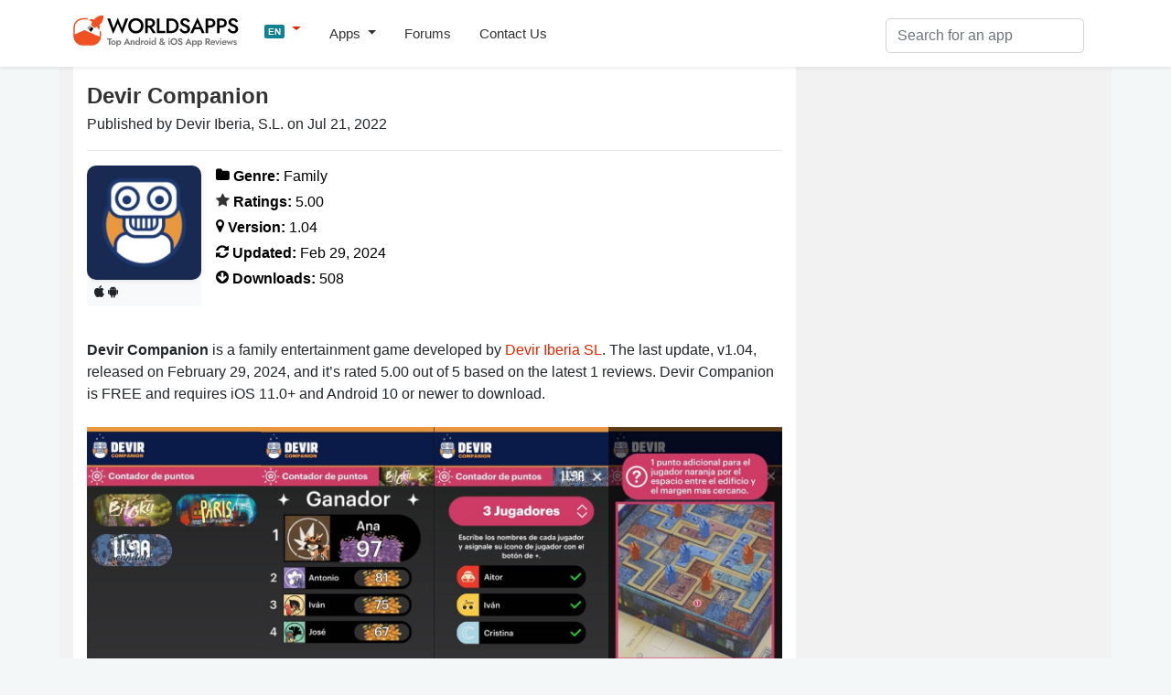

--- FILE ---
content_type: text/html; charset=UTF-8
request_url: https://worldsapps.com/download-devir-companion
body_size: 6814
content:
<!DOCTYPE html>
<html lang="en-US">
<head>
    <meta charset="UTF-8">
    <meta name="viewport" content="width=device-width, initial-scale=1">
    <meta name="robots" content="index, follow, max-image-preview:large, max-snippet:-1, max-video-preview:-1">
    
    <title>Download Devir Companion App [Updated Feb 24] | WorldsApps</title>
    <meta name="description" content="Download Devir Companion, a 5.00-star family entertainment game by Devir Iberia S.L. Get tips, reviews, and updates for iOS & Android!">
    <link rel="canonical" href="https://worldsapps.com/download-devir-companion">
    <meta property="og:locale" content="en-US">
    <meta property="og:type" content="article">
    <meta property="og:title" content="Download Devir Companion App [Updated Feb 24] | WorldsApps">
    <meta property="og:description" content="Download Devir Companion, a 5.00-star family entertainment game by Devir Iberia S.L. Get tips, reviews, and updates for iOS & Android!">
    <meta property="og:url" content="https://worldsapps.com/download-devir-companion">
    <meta property="og:site_name" content="WorldsApps">
    <meta property="og:image" content="https://worldsapps.com/img/apps/1608335313/iphone-0.jpg">

    <meta name="twitter:card" content="summary_large_image">
    <meta name="twitter:title" content="Download Devir Companion App [Updated Feb 24] | WorldsApps">
    <meta name="twitter:description" content="Download Devir Companion, a 5.00-star family entertainment game by Devir Iberia S.L. Get tips, reviews, and updates for iOS & Android!">
    
    <meta name="twitter:url" content="https://worldsapps.com/download-devir-companion">
    <link rel="icon" href="https://worldsapps.com/faviconew.ico" sizes="any">
    <link rel="icon" href="https://worldsapps.com/faviconew.svg" type="image/svg+xml">
    <link rel="apple-touch-icon" href="https://worldsapps.com/apple-touch-icon.png">


    <link rel="preconnect" href="https://googleads.g.doubleclick.net">
    <link rel="dns-prefetch" href="https://googleads.g.doubleclick.net">
    <link rel="preconnect" href="https://pagead2.googlesyndication.com">
    <link rel="dns-prefetch" href="https://pagead2.googlesyndication.com">

    <!-- codes -->
    <link rel="stylesheet" href="/themes/default/owl.carousel.css" media="all">
    <link rel="stylesheet" href="/themes/default/mystyle.css?ver=6.8.4" media="all">

    <script async src="https://pagead2.googlesyndication.com/pagead/js/adsbygoogle.js?client=ca-pub-3209491808314147" crossorigin="anonymous"></script>

    <script src="https://code.jquery.com/jquery-3.6.4.min.js" integrity="sha256-oP6HI9z1XaZNBrJURtCoUT5SUnxFr8s3BzRl+cbzUq8=" crossorigin="anonymous"></script>

    <script async src="https://www.googletagmanager.com/gtag/js?id=G-1MZJ3R6F55"></script>
    <script>
      window.dataLayer = window.dataLayer || [];
      function gtag(){dataLayer.push(arguments);}
      gtag('js', new Date());
      gtag('config', 'G-1MZJ3R6F55');
    </script>
    </head>

    <body>
    <header>
      <nav class="navbar navbar-expand-lg navbar-light bg-light osahan-nav shadow-sm">
         <div class="container">
            <a class="navbar-brand mb-2" href="/" aria-label="WorldsApps.com" title="WorldsApps Top Apps for iOS & Android"><img width="193" height="42" alt="WorldsApps Top Apps for iOS & Android" src="/img/worlds-apps-logo.svg"></a>
                <div class="dropdown mb-2">
                     <a class="dropdown-toggle" href="#" role="button" data-toggle="dropdown" aria-haspopup="true" aria-expanded="false">
                     <span class="badge badge-info">EN</span>
                     </a>
                     
                     <div class="dropdown-menu dropdown-menu-left shadow-sm border-0">
                           <a class="dropdown-item text-left" href="/es"><span class="badge badge-info p-1">ES</span> Spanish</a><a class="dropdown-item text-left" href="/it"><span class="badge badge-info p-1">IT</span> Italian</a><a class="dropdown-item text-left" href="/fr"><span class="badge badge-info p-1">FR</span> French</a><a class="dropdown-item text-left" href="/de"><span class="badge badge-info p-1">DE</span> Deutsch</a><a class="dropdown-item text-left" href="/sv"><span class="badge badge-info p-1">SV</span> Swedish</a>                     </div>
                </div>  

            <button class="navbar-toggler mb-2" data-toggle="collapse" data-target="#navbarNavDropdown" aria-controls="navbarNavDropdown" aria-expanded="false" aria-label="Toggle navigation">
            <span class="navbar-toggler-icon"></span>
            </button>

            <div class="collapse navbar-collapse" id="navbarNavDropdown">
               <ul class="navbar-nav mr-auto">
                  <li class="nav-item dropdown">
                     <a class="nav-link dropdown-toggle" href="#" role="button" data-toggle="dropdown" aria-haspopup="true" aria-expanded="false">
                     Apps                     </a>
                     <div class="dropdown-menu dropdown-menu-left shadow-sm border-0">
                        <a class="dropdown-item" href="/top">Top Free Apps</a>
                        <a class="dropdown-item" href="/top/paid">Top Paid Apps</a>                        
                        <a class="dropdown-item" href="/top/games">Top Free Games</a>
                        <a class="dropdown-item" href="/top/games/paid">Top Paid Games</a>  
                        <a class="dropdown-item" href="/apps">Latest Apps</a>                          
                     </div>
                  </li>                  
                  <li class="nav-item">
                     <a class="nav-link" href="/forums">Forums</a>
                  </li> 
                  <li class="nav-item">
                     <a class="nav-link" href="/contact">Contact Us</a>
                  </li> 
               </ul>
            </div>

            <div class="nav_search">
                <form id="searchform" action="/search-apps" method="POST" name="searchbar">
                <input type="hidden" value="1" name="search">
                     <div class="input-group">
                        <input class="form-control" placeholder="Search for an app" name="q" id="q" type="text" required="required">
                     </div>
                </form>
            </div>
         </div>
      </nav>
    </header>

    <div class="container">
        <div class="row bg-w2 pb-3">
            <main class="site_left">
                 <div class="bg-white-content pt-3">
                    <div class="row">
                    <div class="col-md-12">

                    <h1 class="mb-1">Devir Companion</h1>
                    <span class="nobreak">Published by Devir Iberia, S.L. on Jul 21, 2022</span>
                    <hr>
                    <div class="app-detailed-left text-black">
                    <div class="float-left mr-3">
                    <img class="img-fluid" src="/img/apps/1608335313/icon-download-devir-companion.jpg" alt="Devir Companion icon" width="110" height="110">
                    <div class="btn-light btn-sm border-light-btn mb-1"><i class="fab fa-apple" title="iOS"></i> <i class="fab fa-android" title="Android"></i></div>
                    </div>
                    
                    <p class="mb-1 nobreak"><i class="fas fa-folder"></i> <b>Genre:</b> Family</p>
                    <p class="mb-1 nobreak"><i class="fas fa-star text-black"></i> <b>Ratings:</b> 5.00</p>
                    <p class="mb-1 nobreak"><i class="fas fa-map-marker"></i> <b>Version:</b> 1.04</p>
                    <p class="mb-1 nobreak"><i class="fas fa-refresh"></i> <b>Updated:</b> Feb 29, 2024</p>
                    <p class="mb-1 nobreak"><i class="fas fa-arrow-circle-o-down"></i> <b>Downloads:</b> 508</p>
                    </div>
                    </div>

                    
<!-- worldsapps ad1 -->
<div class="adbox" style="min-height:325px">
<ins class="adsbygoogle"
     style="display:block"
     data-ad-client="ca-pub-3209491808314147"
     data-ad-slot="5459462623"
     data-ad-format="auto" 
     data-full-width-responsive="true"></ins>
<script>
     (adsbygoogle = window.adsbygoogle || []).push({});
</script>
</div>
  
                    
                    <div class="col-md-12 mt-3">

                        <p>
                        <b>Devir Companion</b> is a family entertainment game developed by <a href="/company/devir-iberia-sl">Devir Iberia SL</a>. The last update, v1.04, released on February 29, 2024, and it’s rated 5.00 out of 5 based on the latest 1 reviews. Devir Companion is FREE and requires iOS 11.0+ and Android 10 or newer to download.    
                        </p>
                        
                                                
                                                <div class="owl-carousel screenshots owl-theme popup-gallery my-4">
                        <div class="item"><div class="list-card overflow-hidden position-relative"><img src="https://img.cdn-worldsapps.com/apps/1608335313/iphone-0.jpg" class="img-fluid" alt="Devir Companion game screenshot" width="405" height="228"></div></div><div class="item"><div class="list-card overflow-hidden position-relative"><img src="https://img.cdn-worldsapps.com/apps/1608335313/iphone-1.jpg" class="img-fluid" alt="Devir Companion game screenshot" width="405" height="228"></div></div><div class="item"><div class="list-card overflow-hidden position-relative"><img src="https://img.cdn-worldsapps.com/apps/1608335313/iphone-2.jpg" class="img-fluid" alt="Devir Companion game screenshot" width="405" height="228"></div></div><div class="item"><div class="list-card overflow-hidden position-relative"><img src="https://img.cdn-worldsapps.com/apps/1608335313/iphone-3.jpg" class="img-fluid" alt="Devir Companion game screenshot" width="405" height="228"></div></div><div class="item"><div class="list-card overflow-hidden position-relative"><img src="https://img.cdn-worldsapps.com/apps/1608335313/iphone-4.jpg" class="img-fluid" alt="Devir Companion game screenshot" width="405" height="228"></div></div><div class="item"><div class="list-card overflow-hidden position-relative"><img src="https://img.cdn-worldsapps.com/apps/1608335313/iphone-5.jpg" class="img-fluid" alt="Devir Companion game screenshot" width="405" height="228"></div></div>                        </div> 
                                            </div>
                    
                    <div class="col-md-12 text-break mb-2">  

  

                        <div class="collapse_section my-4">
<h3>Description</h3>
<div id="descContents">Devir Companion es el compañero ideal para tus partidas de juegos de mesa. Dentro de la app encontrareis:
-Contador de puntos para los juegos de Devir Luna Capital, Bitoku, Paris y Red Cathedral.</div>
<a id="descLink" href="#" data-contents="Devir Companion es el compañero ideal para tus partidas de juegos de mesa. Dentro de la app encontrareis:&lt;br&gt;
-Contador de puntos para los juegos de Devir Luna Capital, Bitoku, Paris y Red Cathedral. Ayudará a hacer el conteo final de las partidas.&lt;br&gt;
-Contador de puntos genérico que facilita el conteo de los puntos de cualquier juego.&lt;br&gt;
-Dados Virtuales, para tener la posibilidad de utilizar un dado digital para vuestros juegos de mesa.&lt;br&gt;
-Selección de primer jugador, donde elegiréis de forma aleatoria quien empieza la partida.&lt;br&gt;
-Contador de vidas, para algunos juegos que necesiten de esta función.&lt;br&gt;
-Temporizador, para algunos juegos que necesiten de esta función.&lt;br&gt;
&lt;br&gt;
Disfruta de Devir Companion, tu nuevo compañero para tus juegos de mesa." onclick="document.getElementById('descContents').innerHTML = this.getAttribute('data-contents'); this.style.display = 'none'; return false;">Show more</a>

<div class="text-center my-4">
  <a href="/discussion-devir-companion" class="btn btn-primary">
    Join the Devir Companion Forum  </a>
</div>
                  
                        </div>

                    
<!-- worldsapps ad1 -->
<div class="adbox" style="min-height:325px">
<ins class="adsbygoogle"
     style="display:block"
     data-ad-client="ca-pub-3209491808314147"
     data-ad-slot="3571665887"
     data-ad-format="auto" 
     data-full-width-responsive="true"></ins>
<script>
     (adsbygoogle = window.adsbygoogle || []).push({});
</script>
</div>
                    </div>
 


                   <div class="col-md-12 pb-3">
                      <h3 class="mb-3 p-2 bg-gray">Download Devir Companion</h3>

      
            <div class="d-flex flex-sm-row flex-column justify-content-around align-items-center bg-light py-4 mb-4">
            
              <div class="text-center">
              <div class="small mb-2">Scan to Get the App!</div>
              <img class="img-thumbnail" loading="lazy" src="[data-uri]" alt="QR code for Devir Companion" title="QR code for Devir Companion" height="80" width="80">
              </div>
              
              <div class="text-center">
              <a class="btn btn-primary my-3" href="https://play.google.com/store/apps/details?id=com.Devir.DevirCompanion" target="_blank" rel="nofollow noopener" title="Download Devir Companion APK from Google Play">
                <i class="fas fa-arrow-circle-o-down"></i> Google Play
              </a>

              <a class="btn btn-primary my-3" href="https://apps.apple.com/us/app/devir-companion/id1608335313?uo=4" target="_blank" rel="nofollow noopener" title="Download Devir Companion IPA from App Store">
                <i class="fas fa-arrow-circle-o-down"></i> App Store
              </a>
              </div>
            </div>
                              
                    <h3>How to Play Devir Companion on PC or Mac</h3>
                     <p class="mb-4">
                        Want to enjoy <b>Devir Companion</b> on your desktop? Download the latest APK (1.04, 105 MB) or choose your preferred version, and follow our <a href="/posts/how-to-run-ios-android-games-apps-on-pc-mac">Bluestacks emulator guide</a> for easy installation on Windows or macOS. For any assistance with downloading or installing APK files, feel free to visit our forums!                    </p>


<button id="shareButton" class="btn btn-primary btn-sm"><i class="fas fa-paper-plane mr-1"></i> Share This App</button>

<script>
  const pageUrl = document.querySelector('meta[property="og:url"]').getAttribute('content');
  const shareButton = document.getElementById('shareButton');

  shareButton.onclick = () => {
    if (navigator.share) {
      navigator.share({
        title: 'Check this out!',
        url: pageUrl
      }).catch(console.error);
    } else {
      alert("Sharing is not supported on this browser.");
    }
  };
</script>
                    </div>
                    

                   <div class="col-md-12 pb-3">
                      <h3 class="mb-3 p-2 bg-gray">User Reviews and Ratings</h3>


<div class="my-5 text-center">App reviews are temporarily unavailable.</div>
                   </div>

                      <div class="col-md-12 mb-3">
                      <h3 class="mb-3 p-2 bg-gray">Related Apps</h3>

<div class="row mb-3">

                     <div class="col-6 col-md-4 mb-3">
                        <div class="shadow-sm">
                        <div class="cursor" onclick="location.href='/download-quangame-pro-mandarin-game'">
                            <div class="cardimage"><img loading="lazy" src="https://img.cdn-worldsapps.com/apps/6478976693/iphone-0.jpg" class="img-fluid" width="405" height="228" alt="Quangame PRO : Mandarin game screenshot"></div>
                           <div class="bg-light p-2 nobreak">Quangame PRO : Mandarin game</div>
                        </div>
                           <div class="nobreak p-2 small"></div>
                        </div>
                     </div>
                     
                     <div class="col-6 col-md-4 mb-3">
                        <div class="shadow-sm">
                        <div class="cursor" onclick="location.href='/download-match-triple-ball'">
                            <div class="cardimage"><img loading="lazy" src="https://img.cdn-worldsapps.com/apps/1573195918/iphone-0.jpg" class="img-fluid" width="405" height="228" alt="Match Triple Ball screenshot"></div>
                           <div class="bg-light p-2 nobreak">Match Triple Ball</div>
                        </div>
                           <div class="nobreak p-2 small"></div>
                        </div>
                     </div>
                     
                     <div class="col-6 col-md-4 mb-3">
                        <div class="shadow-sm">
                        <div class="cursor" onclick="location.href='/download-emma-by-jutta-bauer'">
                            <div class="cardimage"><img loading="lazy" src="https://img.cdn-worldsapps.com/apps/552009499/iphone-0.jpg" class="img-fluid" width="405" height="228" alt="Emma by Jutta Bauer screenshot"></div>
                           <div class="bg-light p-2 nobreak">Emma by Jutta Bauer</div>
                        </div>
                           <div class="nobreak p-2 small"></div>
                        </div>
                     </div>
                     
                     <div class="col-6 col-md-4 mb-3">
                        <div class="shadow-sm">
                        <div class="cursor" onclick="location.href='/download-my-town-hospital'">
                            <div class="cardimage"><img loading="lazy" src="https://img.cdn-worldsapps.com/apps/1026311548/iphone-0.jpg" class="img-fluid" width="405" height="228" alt="My Town : Hospital screenshot"></div>
                           <div class="bg-light p-2 nobreak">My Town : Hospital</div>
                        </div>
                           <div class="nobreak p-2 small">Top #68 in <a href="/apps/family">Family</a> Apps</div>
                        </div>
                     </div>
                     
                     <div class="col-6 col-md-4 mb-3">
                        <div class="shadow-sm">
                        <div class="cursor" onclick="location.href='/download-k-pop-academy'">
                            <div class="cardimage"><img loading="lazy" src="https://img.cdn-worldsapps.com/apps/1627015599/iphone-0.jpg" class="img-fluid" width="405" height="228" alt="K-Pop Academy screenshot"></div>
                           <div class="bg-light p-2 nobreak">K-Pop Academy</div>
                        </div>
                           <div class="nobreak p-2 small">Top #76 in <a href="/apps/family">Family</a> Apps</div>
                        </div>
                     </div>
                     
                     <div class="col-6 col-md-4 mb-3">
                        <div class="shadow-sm">
                        <div class="cursor" onclick="location.href='/download-webkinz-cash-cow'">
                            <div class="cardimage"><img loading="lazy" src="https://img.cdn-worldsapps.com/apps/1456291876/iphone-0.jpg" class="img-fluid" width="405" height="228" alt="Webkinz™: Cash Cow screenshot"></div>
                           <div class="bg-light p-2 nobreak">Webkinz™: Cash Cow</div>
                        </div>
                           <div class="nobreak p-2 small">Top #46 in <a href="/apps/family">Family</a> Apps</div>
                        </div>
                     </div>
                     </div>

<a href="/apps-like-devir-companion" title="Best Alternatives to Devir Companion" class="btn btn-outline-secondary btn-block">Devir Companion App Alternatives</a>

                    </div>

                      </div>

             </div>

                      </div>

       
                </div>
            </main>
            <aside class="newsidebar pt-3">

				  <div class="alert card mb-3 border border-info shadow-sm">
                     <a href="/apps" class="btn btn-info btn-sm border-light-btn mt-2 mb-2">Check Out Free Apps on Price Drop!</a>
                      <small class="text-muted d-block mt-2">Updated on: 22/01/2026</small>
                  </div>

                  <div class="h2">Latest Reviews</div>
                    
                     <div class="mb-4 list-card">
                           <div class="list-card-image side-card">
                              <div class="absolute-right-top p-1 badge badge-info">January 22, 2026</div>
                              <a href="/download-viparts" title="Download ViParts App">
                              <div class="nobreak item-bottom-text">ViParts</div>
                              <img width="312" height="175" src="https://img.cdn-worldsapps.com/apps/6477911742/iphone-1.jpg" class="img-fluid" alt="ViParts screenshot">
                              </a>
                           </div>
                     </div>
                     
                     <div class="mb-4 list-card">
                           <div class="list-card-image side-card">
                              <div class="absolute-right-top p-1 badge badge-info">January 22, 2026</div>
                              <a href="/download-kingdom-climb" title="Download Kingdom Climb App">
                              <div class="nobreak item-bottom-text">Kingdom Climb</div>
                              <img width="312" height="175" src="https://img.cdn-worldsapps.com/videos/appSQvIQbxmsF4.jpg" class="img-fluid" alt="Kingdom Climb screenshot">
                              </a>
                           </div>
                     </div>
                     
                     <div class="mb-4 list-card">
                           <div class="list-card-image side-card">
                              <div class="absolute-right-top p-1 badge badge-info">January 22, 2026</div>
                              <a href="/download-puck-buddy" title="Download Puck Buddy App">
                              <div class="nobreak item-bottom-text">Puck Buddy</div>
                              <img width="312" height="175" src="https://img.cdn-worldsapps.com/videos/appgU0vtVXg0sQ.jpg" class="img-fluid" alt="Puck Buddy screenshot">
                              </a>
                           </div>
                     </div>
                     
                     <div class="mb-4 list-card">
                           <div class="list-card-image side-card">
                              <div class="absolute-right-top p-1 badge badge-info">January 22, 2026</div>
                              <a href="/download-oneflash" title="Download OneFlash App">
                              <div class="nobreak item-bottom-text">OneFlash</div>
                              <img width="312" height="175" src="https://img.cdn-worldsapps.com/apps/6450189093/iphone-1.jpg" class="img-fluid" alt="OneFlash screenshot">
                              </a>
                           </div>
                     </div>
                     
<div class="h2">Top downloads</div>
<ol class="list-top bg-white">
    
                        <li class="list-top-apps reviews-members pt-3 pb-3">
                        <a href="/download-meta-ai" title="Download Meta AI App">
                            <div class="media">
                            <img alt="Meta AI icon" src="/img/apps/1558240027/icon-download-meta-ai.jpg" class="mr-3 rounded" width="56" height="56">
                                <div class="media-body">
                                    <div class="reviews-members-header mb-2">
                                    <div class="h3">Meta AI</div>
                                    <div class="text-gray">Your personal AI</div>
                                    </div>
                                </div>
                            </div>
                        </a>
                        </li>
                     
                        <li class="list-top-apps reviews-members pt-3 pb-3">
                        <a href="/download-square-bird" title="Download Square Bird. App">
                            <div class="media">
                            <img alt="Square Bird. icon" src="/img/apps/1435729435/icon-download-square-bird-flappy-chicken.jpg" class="mr-3 rounded" width="56" height="56">
                                <div class="media-body">
                                    <div class="reviews-members-header mb-2">
                                    <div class="h3">Square Bird.</div>
                                    <div class="text-gray">Build the perfect egg tower‪!‬</div>
                                    </div>
                                </div>
                            </div>
                        </a>
                        </li>
                     
                        <li class="list-top-apps reviews-members pt-3 pb-3">
                        <a href="/download-vpn-cat-master-express-proxy" title="Download VPN cat master - express proxy App">
                            <div class="media">
                            <img alt="VPN cat master - express proxy icon" src="/img/apps/1134784923/icon-download-vpn-cat-fast-secure-unlimited.jpg" class="mr-3 rounded" width="56" height="56">
                                <div class="media-body">
                                    <div class="reviews-members-header mb-2">
                                    <div class="h3">VPN cat master - express proxy</div>
                                    <div class="text-gray">A fast &amp; stable VPN app</div>
                                    </div>
                                </div>
                            </div>
                        </a>
                        </li>
                     
                        <li class="list-top-apps reviews-members pt-3 pb-3">
                        <a href="/download-dramabox-movies-and-drama" title="Download DramaBox - movies and drama App">
                            <div class="media">
                            <img alt="DramaBox - movies and drama icon" src="/img/apps/6445905219/icon-download-dramabox-stream-drama-shorts.jpg" class="mr-3 rounded" width="56" height="56">
                                <div class="media-body">
                                    <div class="reviews-members-header mb-2">
                                    <div class="h3">DramaBox - movies and drama</div>
                                    <div class="text-gray">Hub of Shorts. Watch on the Go</div>
                                    </div>
                                </div>
                            </div>
                        </a>
                        </li>
                     
                        <li class="list-top-apps reviews-members pt-3 pb-3">
                        <a href="/download-demus-easy-music-streaming" title="Download Demus: Easy Music Streaming App">
                            <div class="media">
                            <img alt="Demus: Easy Music Streaming icon" src="/img/apps/6474685600/icon-download-demus-easy-music-streaming.jpg" class="mr-3 rounded" width="56" height="56">
                                <div class="media-body">
                                    <div class="reviews-members-header mb-2">
                                    <div class="h3">Demus: Easy Music Streaming</div>
                                    <div class="text-gray">Stream music without limits‪!‬</div>
                                    </div>
                                </div>
                            </div>
                        </a>
                        </li>
                     </ol>
    
 
 
            </aside>
        </div>
    </div>

          <div class="footer py-5 text-center">
         <div class="container">

            <div class="row justify-content-md-center">
               <div class="col-md-8">
                  <div class="h4">
                      Want your app reviewed on WorldsApps? <a href="/contact">Submit it here</a> and let’s get started!                  </div>
               </div>
            </div>
         </div>
      </div>

    <footer class="footer-bottom-search py-5 bg-white txt-12">
         <div class="container">
            <div class="row justify-content-between">
               <div class="col-md-4">
                  <form class="mb-1">
                     <div class="input-group">
                        <input type="text" placeholder="Please enter your email" class="form-control">
                        <div class="input-group-append">
                           <button type="button" class="btn btn-primary">
                           Subscribe                           </button>
                        </div>
                     </div>
                  </form>
                  <small>Subscribe to our Newsletter to get updated on <a href="/top">Top Free Apps</a></small>
               </div>

               <div class="col-md-4 text-center mt-3 ">

                  <div class="search-links mb-1">
 
                     <a href="/">English</a> | <a href="/es">Spanish</a> | <a href="/it">Italian</a> | <a href="/fr">French</a> | <a href="/de">Deutsch</a> | <a href="/sv">Swedish</a>                  </div>                  
                              <div class="mt-0 mb-0 small"> Made with <i class="fa fa-heart heart-icon text-danger"></i> by <a href="/">WorldsApps</a></div>
               </div>               
               
            </div>
         </div>

      
      <div class="pt-5 text-center">
         <div class="container">
            <div class="mt-0 mb-0">© 2026 WorldsApps. All Rights Reserved. <a href="/privacy">Privacy Policy</a></div>
         </div>
      </div>
      </footer>
    <script async src="https://cdnjs.cloudflare.com/ajax/libs/twitter-bootstrap/4.3.1/js/bootstrap.min.js" integrity="sha512-Ah5hWYPzDsVHf9i2EejFBFrG2ZAPmpu4ZJtW4MfSgpZacn+M9QHDt+Hd/wL1tEkk1UgbzqepJr6KnhZjFKB+0A==" crossorigin="anonymous" referrerpolicy="no-referrer"></script>

    
    <script src="https://cdn.jsdelivr.net/npm/owl.carousel@2.3.4/dist/owl.carousel.min.js"></script>
     
    <script async src="/themes/default/scripts.min.js?v=1.47"></script>
    <script async src="/themes/default/lazy.js"></script>

<script>
jQuery.event.special.touchstart = {
    setup: function( _, ns, handle ) {
        this.addEventListener('touchstart', handle, {passive: false});
    }
};
jQuery.event.special.touchmove = {
    setup: function( _, ns, handle ) {
        this.addEventListener("touchmove", handle, {passive: false});
    }
};
jQuery.event.special.wheel = {
    setup: function( _, ns, handle ){
        this.addEventListener("wheel", handle, { passive: true });
    }
};
jQuery.event.special.mousewheel = {
    setup: function( _, ns, handle ){
        this.addEventListener("mousewheel", handle, { passive: true });
    }
};    
</script>    

<script defer src="https://static.cloudflareinsights.com/beacon.min.js/vcd15cbe7772f49c399c6a5babf22c1241717689176015" integrity="sha512-ZpsOmlRQV6y907TI0dKBHq9Md29nnaEIPlkf84rnaERnq6zvWvPUqr2ft8M1aS28oN72PdrCzSjY4U6VaAw1EQ==" data-cf-beacon='{"version":"2024.11.0","token":"0c0ab5aadc3c4b58bf5c301c6e9ed866","r":1,"server_timing":{"name":{"cfCacheStatus":true,"cfEdge":true,"cfExtPri":true,"cfL4":true,"cfOrigin":true,"cfSpeedBrain":true},"location_startswith":null}}' crossorigin="anonymous"></script>
</body></html>

--- FILE ---
content_type: text/html; charset=utf-8
request_url: https://www.google.com/recaptcha/api2/aframe
body_size: 224
content:
<!DOCTYPE HTML><html><head><meta http-equiv="content-type" content="text/html; charset=UTF-8"></head><body><script nonce="nXhibJx4-UC5Fis3zNGE1A">/** Anti-fraud and anti-abuse applications only. See google.com/recaptcha */ try{var clients={'sodar':'https://pagead2.googlesyndication.com/pagead/sodar?'};window.addEventListener("message",function(a){try{if(a.source===window.parent){var b=JSON.parse(a.data);var c=clients[b['id']];if(c){var d=document.createElement('img');d.src=c+b['params']+'&rc='+(localStorage.getItem("rc::a")?sessionStorage.getItem("rc::b"):"");window.document.body.appendChild(d);sessionStorage.setItem("rc::e",parseInt(sessionStorage.getItem("rc::e")||0)+1);localStorage.setItem("rc::h",'1769101661572');}}}catch(b){}});window.parent.postMessage("_grecaptcha_ready", "*");}catch(b){}</script></body></html>